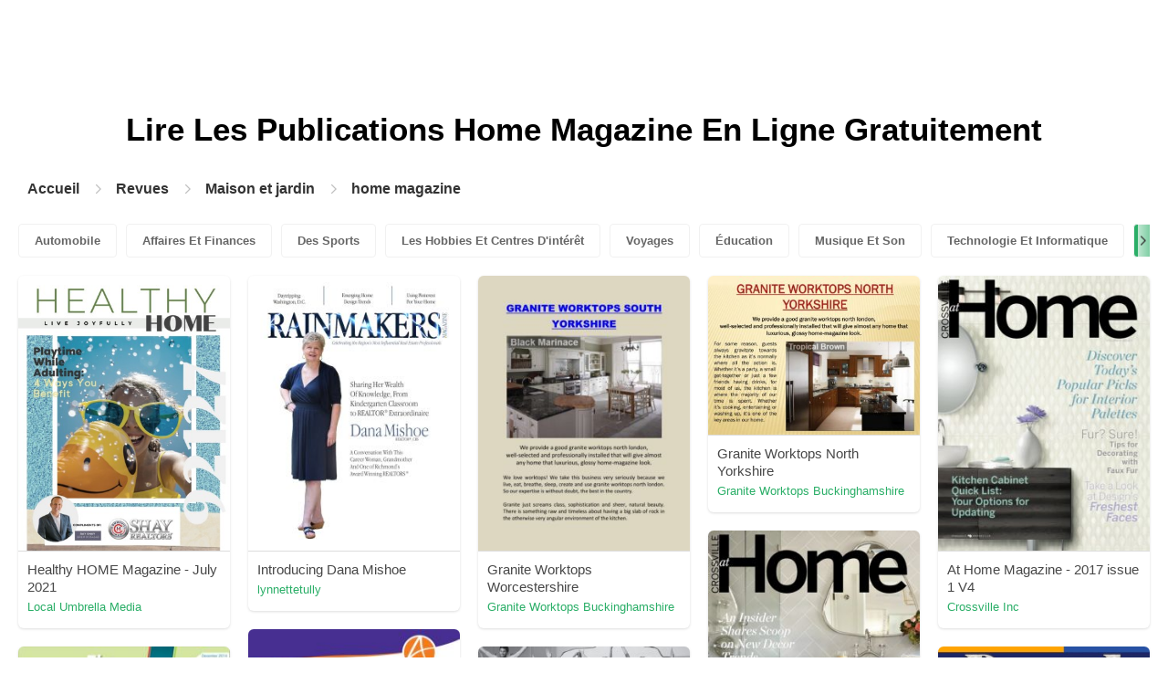

--- FILE ---
content_type: text/html; charset=UTF-8
request_url: https://content.pubhtml5.com/magazines/fr/maison-et-jardin/home-magazine/
body_size: 8477
content:

<!DOCTYPE html>
<html lang="fr">

<head><script>(function(w,i,g){w[g]=w[g]||[];if(typeof w[g].push=='function')w[g].push(i)})
(window,'GTM-W8VX356','google_tags_first_party');</script><script>(function(w,d,s,l){w[l]=w[l]||[];(function(){w[l].push(arguments);})('set', 'developer_id.dY2E1Nz', true);
		var f=d.getElementsByTagName(s)[0],
		j=d.createElement(s);j.async=true;j.src='/metrics/';
		f.parentNode.insertBefore(j,f);
		})(window,document,'script','dataLayer');</script>
    <meta http-equiv="Content-Type" content="text/html; charset=utf-8" />
    <title>Lisez des magazines de Home magazine gratuitement sur la plateforme de magazines numériques - PubHTML5 | Page 1</title>
    <meta name="author" content="pubhtml5.com" />
    <meta name="description" content="Explorez les derniers magazines de Home magazine en ligne. Lisez les 40 ezines de Home magazine publiés par les utilisateurs de PubHTML5 dans 2022-09-08. Pas de téléchargement, pas d'installation.Téléchargez le PDF sur PubHTML5 et publiez votre ezine de Home magazine dès aujourd'hui!" />
    <meta name="keywords" content="magazines de Home magazine en ligne gratuits, télécharger le magazine de Home magazine, lire le revue de Home magazine gratuitement, publication de magazines en ligne" />
    <meta name="viewport" content="width=device-width, initial-scale=1">
    <link rel="canonical" href="https://content.pubhtml5.com/magazines/fr/maison-et-jardin/home-magazine/" />
    <link rel="icon" href="/favicon.ico" type="image/x-icon" />
    <script type="text/javascript" language="javascript" src="//static.pubhtml5.com/web/js/jquery-1.10.2.min.js"></script>
    <link rel="stylesheet" type="text/css" href="/css/common.css?3f59de9a179d90a27a78d860a45fde89">

    <meta name="viewport" content="width=device-width, initial-scale=1.0, minimum-scale=1.0, maximum-scale=1.0, user-scalable=no">

            <!--Start of heatmap.it Script-->
        <script type="text/javascript">
            (function() {
                var hm = document.createElement('script');
                hm.type = 'text/javascript';
                hm.async = true;
                hm.src = ('++u-heatmap-it+log-js').replace(/[+]/g, '/').replace(/-/g, '.');
                var s = document.getElementsByTagName('script')[0];
                s.parentNode.insertBefore(hm, s);
            })();
        </script>
        <!--End of heatmap.it Script-->
    
    <script type="application/ld+json">{"@context":"https://schema.org","@graph":[{"@type":"WebPage","id":"https://pubhtml5.com/magazines/fr/maison-et-jardin/home-magazine.html#webpage","url":"https://pubhtml5.com/magazines/fr/maison-et-jardin/home-magazine.html","name":"Lisez gratuitement des magazines de home magazine sur la plateforme de magazines numériques PubHTML5","description":"Explorez les derniers magazines de home magazine en ligne. Lisez les 40 ezines de home magazine publiés par les utilisateurs de PubHTML5 dans 2022-09-08. Pas de téléchargement, pas d'installation.Téléchargez le PDF sur PubHTML5 et publiez votre ezine de home magazine dès aujourd'hui!","inLanguage":"fr","isPartOf":{"@type":"WebSite","@id":"https://pubhtml5.com#website","url":"https://pubhtml5.com","name":"PubHTML5","publisher":{"@type":"Organization","@id":"https://pubhtml5.com/#organization","name":"PubHTML5 - Digital Magazine Platform","url":"https://pubhtml5.com/","logo":"https://pubhtml5.com/images/pubhtml5_logo.png"},"potentialAction":{"@type":"SearchAction","target":"https://pubhtml5.com/explore?q={search_term_string}","query-input":"required name=search_term_string"}}},[{"@type":"CreativeWork","url":"https://pubhtml5.com/lwqt/sowo/basic","name":"Healthy HOME Magazine - July 2021","image":"https://online.pubhtml5.com/lwqt/sowo/files/shot.jpg","datePublished":"2022-08-28","author":{"@type":"Person","name":"Local Umbrella Media"},"publisher":{"@type":"Organization","name":"PubHTML5"},"potentialAction":{"@type":"ReadAction","target":{"@type":"EntryPoint","urlTemplate":"https://online.pubhtml5.com/lwqt/sowo/"}}},{"@type":"CreativeWork","url":"https://pubhtml5.com/iifc/wtlv/basic","name":"Introducing Dana Mishoe","image":"https://online.pubhtml5.com/iifc/wtlv/files/shot.jpg","datePublished":"2022-08-25","author":{"@type":"Person","name":"lynnettetully"},"publisher":{"@type":"Organization","name":"PubHTML5"},"potentialAction":{"@type":"ReadAction","target":{"@type":"EntryPoint","urlTemplate":"https://online.pubhtml5.com/iifc/wtlv/"}}},{"@type":"CreativeWork","url":"https://pubhtml5.com/hhho/rmpe/basic","name":"Granite Worktops Worcestershire","image":"https://online.pubhtml5.com/hhho/rmpe/files/shot.jpg","datePublished":"2022-08-24","author":{"@type":"Person","name":"Granite Worktops Buckinghamshire"},"publisher":{"@type":"Organization","name":"PubHTML5"},"potentialAction":{"@type":"ReadAction","target":{"@type":"EntryPoint","urlTemplate":"https://online.pubhtml5.com/hhho/rmpe/"}}},{"@type":"CreativeWork","url":"https://pubhtml5.com/hhho/yucl/basic","name":"Granite Worktops North Yorkshire","image":"https://online.pubhtml5.com/hhho/yucl/files/shot.jpg","datePublished":"2022-08-24","author":{"@type":"Person","name":"Granite Worktops Buckinghamshire"},"publisher":{"@type":"Organization","name":"PubHTML5"},"potentialAction":{"@type":"ReadAction","target":{"@type":"EntryPoint","urlTemplate":"https://online.pubhtml5.com/hhho/yucl/"}}},{"@type":"CreativeWork","url":"https://pubhtml5.com/jdkr/wpck/basic","name":"At Home Magazine - 2017 issue 1 V4","image":"https://online.pubhtml5.com/jdkr/wpck/files/shot.jpg","datePublished":"2022-08-24","author":{"@type":"Person","name":"Crossville Inc"},"publisher":{"@type":"Organization","name":"PubHTML5"},"potentialAction":{"@type":"ReadAction","target":{"@type":"EntryPoint","urlTemplate":"https://online.pubhtml5.com/jdkr/wpck/"}}},{"@type":"CreativeWork","url":"https://pubhtml5.com/jdkr/lecw/basic","name":"AT HOME Magazine Volume 3 Issue 2","image":"https://online.pubhtml5.com/jdkr/lecw/files/shot.jpg","datePublished":"2022-08-24","author":{"@type":"Person","name":"Crossville Inc"},"publisher":{"@type":"Organization","name":"PubHTML5"},"potentialAction":{"@type":"ReadAction","target":{"@type":"EntryPoint","urlTemplate":"https://online.pubhtml5.com/jdkr/lecw/"}}},{"@type":"CreativeWork","url":"https://pubhtml5.com/guho/cnbc/basic","name":"Activus Newsletter July-August 2017","image":"https://online.pubhtml5.com/guho/cnbc/files/shot.jpg","datePublished":"2022-08-24","author":{"@type":"Person","name":"Activus Tranport"},"publisher":{"@type":"Organization","name":"PubHTML5"},"potentialAction":{"@type":"ReadAction","target":{"@type":"EntryPoint","urlTemplate":"https://online.pubhtml5.com/guho/cnbc/"}}},{"@type":"CreativeWork","url":"https://pubhtml5.com/juhq/frzj/basic","name":"UBN Newsletter","image":"https://online.pubhtml5.com/juhq/frzj/files/shot.jpg","datePublished":"2022-08-24","author":{"@type":"Person","name":"ayotemilade"},"publisher":{"@type":"Organization","name":"PubHTML5"},"potentialAction":{"@type":"ReadAction","target":{"@type":"EntryPoint","urlTemplate":"https://online.pubhtml5.com/juhq/frzj/"}}},{"@type":"CreativeWork","url":"https://pubhtml5.com/ejox/sqgp/basic","name":"Crusader Newsletter Spring 2017","image":"https://online.pubhtml5.com/ejox/sqgp/files/shot.jpg","datePublished":"2022-08-24","author":{"@type":"Person","name":"NW Christian Schools"},"publisher":{"@type":"Organization","name":"PubHTML5"},"potentialAction":{"@type":"ReadAction","target":{"@type":"EntryPoint","urlTemplate":"https://online.pubhtml5.com/ejox/sqgp/"}}},{"@type":"CreativeWork","url":"https://pubhtml5.com/duun/snmo/basic","name":"PWS SEP MONTH NEWSLETTER 2020","image":"https://online.pubhtml5.com/duun/snmo/files/shot.jpg","datePublished":"2022-08-27","author":{"@type":"Person","name":"ict"},"publisher":{"@type":"Organization","name":"PubHTML5"},"potentialAction":{"@type":"ReadAction","target":{"@type":"EntryPoint","urlTemplate":"https://online.pubhtml5.com/duun/snmo/"}}},{"@type":"CreativeWork","url":"https://pubhtml5.com/gozuh/inbz/basic","name":"AGM Newsletter 2022 final","image":"https://online.pubhtml5.com/gozuh/inbz/files/shot.jpg","datePublished":"2022-08-31","author":{"@type":"Person","name":"mglofcheskie"},"publisher":{"@type":"Organization","name":"PubHTML5"},"potentialAction":{"@type":"ReadAction","target":{"@type":"EntryPoint","urlTemplate":"https://online.pubhtml5.com/gozuh/inbz/"}}},{"@type":"CreativeWork","url":"https://pubhtml5.com/lovp/vwxz/basic","name":"SALC Newsletter  Apr 2018 Vol. 85","image":"https://online.pubhtml5.com/lovp/vwxz/files/shot.jpg","datePublished":"2022-08-25","author":{"@type":"Person","name":"SALC CULI"},"publisher":{"@type":"Organization","name":"PubHTML5"},"potentialAction":{"@type":"ReadAction","target":{"@type":"EntryPoint","urlTemplate":"https://online.pubhtml5.com/lovp/vwxz/"}}},{"@type":"CreativeWork","url":"https://pubhtml5.com/iove/fvvp/basic","name":"December Newsletter 2021","image":"https://online.pubhtml5.com/iove/fvvp/files/shot.jpg","datePublished":"2022-08-29","author":{"@type":"Person","name":"felixp"},"publisher":{"@type":"Organization","name":"PubHTML5"},"potentialAction":{"@type":"ReadAction","target":{"@type":"EntryPoint","urlTemplate":"https://online.pubhtml5.com/iove/fvvp/"}}},{"@type":"CreativeWork","url":"https://pubhtml5.com/btrm/vdbq/basic","name":"From The Vault - Second Quarter Newsletter","image":"https://online.pubhtml5.com/btrm/vdbq/files/shot.jpg","datePublished":"2022-08-28","author":{"@type":"Person","name":"Chocolate Bayou Credit Union"},"publisher":{"@type":"Organization","name":"PubHTML5"},"potentialAction":{"@type":"ReadAction","target":{"@type":"EntryPoint","urlTemplate":"https://online.pubhtml5.com/btrm/vdbq/"}}},{"@type":"CreativeWork","url":"https://pubhtml5.com/bhtk/gvrr/basic","name":"Venus Newsletter","image":"https://online.pubhtml5.com/bhtk/gvrr/files/shot.jpg","datePublished":"2022-08-30","author":{"@type":"Person","name":"Veena R"},"publisher":{"@type":"Organization","name":"PubHTML5"},"potentialAction":{"@type":"ReadAction","target":{"@type":"EntryPoint","urlTemplate":"https://online.pubhtml5.com/bhtk/gvrr/"}}},{"@type":"CreativeWork","url":"https://pubhtml5.com/kbbm/vune/basic","name":"APR-JUNE 2022-23 6-7 Newsletter","image":"https://online.pubhtml5.com/kbbm/vune/files/shot.jpg","datePublished":"2022-08-31","author":{"@type":"Person","name":"avadeshkumar"},"publisher":{"@type":"Organization","name":"PubHTML5"},"potentialAction":{"@type":"ReadAction","target":{"@type":"EntryPoint","urlTemplate":"https://online.pubhtml5.com/kbbm/vune/"}}},{"@type":"CreativeWork","url":"https://pubhtml5.com/trpp/wccy/basic","name":"ESNC_Newsletter_March","image":"https://online.pubhtml5.com/trpp/wccy/files/shot.jpg","datePublished":"2022-08-30","author":{"@type":"Person","name":"Meghana Naik"},"publisher":{"@type":"Organization","name":"PubHTML5"},"potentialAction":{"@type":"ReadAction","target":{"@type":"EntryPoint","urlTemplate":"https://online.pubhtml5.com/trpp/wccy/"}}},{"@type":"CreativeWork","url":"https://pubhtml5.com/dpag/rhmd/basic","name":"2018 Winter MV Connections Newsletter","image":"https://online.pubhtml5.com/dpag/rhmd/files/shot.jpg","datePublished":"2022-08-25","author":{"@type":"Person","name":"Angell Marketing"},"publisher":{"@type":"Organization","name":"PubHTML5"},"potentialAction":{"@type":"ReadAction","target":{"@type":"EntryPoint","urlTemplate":"https://online.pubhtml5.com/dpag/rhmd/"}}},{"@type":"CreativeWork","url":"https://pubhtml5.com/wqnl/yoxu/basic","name":"PRÍSLUŠENSTVO NEWSLETTER N - POINT 01.06.2021mobil","image":"https://online.pubhtml5.com/wqnl/yoxu/files/shot.jpg","datePublished":"2022-08-28","author":{"@type":"Person","name":"urban"},"publisher":{"@type":"Organization","name":"PubHTML5"},"potentialAction":{"@type":"ReadAction","target":{"@type":"EntryPoint","urlTemplate":"https://online.pubhtml5.com/wqnl/yoxu/"}}},{"@type":"CreativeWork","url":"https://pubhtml5.com/akvs/rtfg/basic","name":"JAN 2022 It Happens at the Heart Newsletter","image":"https://online.pubhtml5.com/akvs/rtfg/files/shot.jpg","datePublished":"2022-08-29","author":{"@type":"Person","name":"Heart of Wisconsin Chamber of Commerce"},"publisher":{"@type":"Organization","name":"PubHTML5"},"potentialAction":{"@type":"ReadAction","target":{"@type":"EntryPoint","urlTemplate":"https://online.pubhtml5.com/akvs/rtfg/"}}},{"@type":"CreativeWork","url":"https://pubhtml5.com/orig/gahr/basic","name":"CBA Newsletter July 2020","image":"https://online.pubhtml5.com/orig/gahr/files/shot.jpg","datePublished":"2022-08-27","author":{"@type":"Person","name":"hkust.bsu"},"publisher":{"@type":"Organization","name":"PubHTML5"},"potentialAction":{"@type":"ReadAction","target":{"@type":"EntryPoint","urlTemplate":"https://online.pubhtml5.com/orig/gahr/"}}},{"@type":"CreativeWork","url":"https://pubhtml5.com/jvvb/utws/basic","name":"akshara newsletter December","image":"https://online.pubhtml5.com/jvvb/utws/files/shot.jpg","datePublished":"2022-08-29","author":{"@type":"Person","name":"subba reddy"},"publisher":{"@type":"Organization","name":"PubHTML5"},"potentialAction":{"@type":"ReadAction","target":{"@type":"EntryPoint","urlTemplate":"https://online.pubhtml5.com/jvvb/utws/"}}},{"@type":"CreativeWork","url":"https://pubhtml5.com/vogi/zsue/basic","name":"Halal Science Newsletter","image":"https://online.pubhtml5.com/vogi/zsue/files/shot.jpg","datePublished":"2022-08-30","author":{"@type":"Person","name":"fakrutdeen tapohtoh"},"publisher":{"@type":"Organization","name":"PubHTML5"},"potentialAction":{"@type":"ReadAction","target":{"@type":"EntryPoint","urlTemplate":"https://online.pubhtml5.com/vogi/zsue/"}}},{"@type":"CreativeWork","url":"https://pubhtml5.com/kcri/kkmj/basic","name":"05-2021 BM-Newsletter-100th Special Edition","image":"https://online.pubhtml5.com/kcri/kkmj/files/shot.jpg","datePublished":"2022-08-28","author":{"@type":"Person","name":"Nigel Khan"},"publisher":{"@type":"Organization","name":"PubHTML5"},"potentialAction":{"@type":"ReadAction","target":{"@type":"EntryPoint","urlTemplate":"https://online.pubhtml5.com/kcri/kkmj/"}}},{"@type":"CreativeWork","url":"https://pubhtml5.com/lsve/ciqi/basic","name":"April-Newsletter-for-Web-2_compressed","image":"https://online.pubhtml5.com/lsve/ciqi/files/shot.jpg","datePublished":"2022-08-25","author":{"@type":"Person","name":"melanie"},"publisher":{"@type":"Organization","name":"PubHTML5"},"potentialAction":{"@type":"ReadAction","target":{"@type":"EntryPoint","urlTemplate":"https://online.pubhtml5.com/lsve/ciqi/"}}},{"@type":"CreativeWork","url":"https://pubhtml5.com/enjq/fhfp/basic","name":"SHASRI Newsletter Juni","image":"https://online.pubhtml5.com/enjq/fhfp/files/shot.jpg","datePublished":"2022-08-31","author":{"@type":"Person","name":"Siloam Hospitals Asri"},"publisher":{"@type":"Organization","name":"PubHTML5"},"potentialAction":{"@type":"ReadAction","target":{"@type":"EntryPoint","urlTemplate":"https://online.pubhtml5.com/enjq/fhfp/"}}},{"@type":"CreativeWork","url":"https://pubhtml5.com/pdto/vocj/basic","name":"town newsletter","image":"https://online.pubhtml5.com/pdto/vocj/files/shot.jpg","datePublished":"2022-08-28","author":{"@type":"Person","name":"Muneeb P"},"publisher":{"@type":"Organization","name":"PubHTML5"},"potentialAction":{"@type":"ReadAction","target":{"@type":"EntryPoint","urlTemplate":"https://online.pubhtml5.com/pdto/vocj/"}}},{"@type":"CreativeWork","url":"https://pubhtml5.com/ahzv/ypfy/basic","name":"Time Sifters Archaeology Society Newsletter April 2021","image":"https://online.pubhtml5.com/ahzv/ypfy/files/shot.jpg","datePublished":"2022-08-28","author":{"@type":"Person","name":"Runjik Productions"},"publisher":{"@type":"Organization","name":"PubHTML5"},"potentialAction":{"@type":"ReadAction","target":{"@type":"EntryPoint","urlTemplate":"https://online.pubhtml5.com/ahzv/ypfy/"}}},{"@type":"CreativeWork","url":"https://pubhtml5.com/bizg/scdz/basic","name":"Grade 5 weekly newsletter","image":"https://online.pubhtml5.com/bizg/scdz/files/shot.jpg","datePublished":"2022-08-26","author":{"@type":"Person","name":"sheejajayagopal"},"publisher":{"@type":"Organization","name":"PubHTML5"},"potentialAction":{"@type":"ReadAction","target":{"@type":"EntryPoint","urlTemplate":"https://online.pubhtml5.com/bizg/scdz/"}}},{"@type":"CreativeWork","url":"https://pubhtml5.com/zwey/gjuf/basic","name":"December_newsletter_05-01","image":"https://online.pubhtml5.com/zwey/gjuf/files/shot.jpg","datePublished":"2022-08-25","author":{"@type":"Person","name":"Al Saad Indian School, Al Ain"},"publisher":{"@type":"Organization","name":"PubHTML5"},"potentialAction":{"@type":"ReadAction","target":{"@type":"EntryPoint","urlTemplate":"https://online.pubhtml5.com/zwey/gjuf/"}}},{"@type":"CreativeWork","url":"https://pubhtml5.com/joti/gwdj/basic","name":"EBSB 2021-22 Newsletter KVDS5","image":"https://online.pubhtml5.com/joti/gwdj/files/shot.jpg","datePublished":"2022-08-30","author":{"@type":"Person","name":"Ratna Pathak"},"publisher":{"@type":"Organization","name":"PubHTML5"},"potentialAction":{"@type":"ReadAction","target":{"@type":"EntryPoint","urlTemplate":"https://online.pubhtml5.com/joti/gwdj/"}}},{"@type":"CreativeWork","url":"https://pubhtml5.com/tzam/sklo/basic","name":"RP 24.09.2020","image":"https://online.pubhtml5.com/tzam/sklo/files/shot.jpg","datePublished":"2022-08-27","author":{"@type":"Person","name":"zmatmar.algex"},"publisher":{"@type":"Organization","name":"PubHTML5"},"potentialAction":{"@type":"ReadAction","target":{"@type":"EntryPoint","urlTemplate":"https://online.pubhtml5.com/tzam/sklo/"}}},{"@type":"CreativeWork","url":"https://pubhtml5.com/mcew/wxqo/basic","name":"RCOA July 2022 Newsletter","image":"https://online.pubhtml5.com/mcew/wxqo/files/shot.jpg","datePublished":"2022-08-31","author":{"@type":"Person","name":"MSCI1"},"publisher":{"@type":"Organization","name":"PubHTML5"},"potentialAction":{"@type":"ReadAction","target":{"@type":"EntryPoint","urlTemplate":"https://online.pubhtml5.com/mcew/wxqo/"}}},{"@type":"CreativeWork","url":"https://pubhtml5.com/gkhu/piuj/basic","name":"Farmers World Newsletter - Issue 3","image":"https://online.pubhtml5.com/gkhu/piuj/files/shot.jpg","datePublished":"2022-08-25","author":{"@type":"Person","name":"Farmers World"},"publisher":{"@type":"Organization","name":"PubHTML5"},"potentialAction":{"@type":"ReadAction","target":{"@type":"EntryPoint","urlTemplate":"https://online.pubhtml5.com/gkhu/piuj/"}}},{"@type":"CreativeWork","url":"https://pubhtml5.com/iove/mvpq/basic","name":"Fortuna De Oro March Newsletter 2021","image":"https://online.pubhtml5.com/iove/mvpq/files/shot.jpg","datePublished":"2022-08-27","author":{"@type":"Person","name":"felixp"},"publisher":{"@type":"Organization","name":"PubHTML5"},"potentialAction":{"@type":"ReadAction","target":{"@type":"EntryPoint","urlTemplate":"https://online.pubhtml5.com/iove/mvpq/"}}},{"@type":"CreativeWork","url":"https://pubhtml5.com/lllf/vnkt/basic","name":"ALKARAM INSIDER E-NEWSLETTER - Q4 EDITION, 2020","image":"https://online.pubhtml5.com/lllf/vnkt/files/shot.jpg","datePublished":"2022-08-27","author":{"@type":"Person","name":"Hammad Ali Jafri"},"publisher":{"@type":"Organization","name":"PubHTML5"},"potentialAction":{"@type":"ReadAction","target":{"@type":"EntryPoint","urlTemplate":"https://online.pubhtml5.com/lllf/vnkt/"}}},{"@type":"CreativeWork","url":"https://pubhtml5.com/tber/zwbq/basic","name":"Volume III Edition I- The Links Quarterly Newsletter","image":"https://online.pubhtml5.com/tber/zwbq/files/shot.jpg","datePublished":"2022-08-25","author":{"@type":"Person","name":"marketing"},"publisher":{"@type":"Organization","name":"PubHTML5"},"potentialAction":{"@type":"ReadAction","target":{"@type":"EntryPoint","urlTemplate":"https://online.pubhtml5.com/tber/zwbq/"}}},{"@type":"CreativeWork","url":"https://pubhtml5.com/iove/ayta/basic","name":"Towerpoint January 2022 Newsletter V2","image":"https://online.pubhtml5.com/iove/ayta/files/shot.jpg","datePublished":"2022-08-29","author":{"@type":"Person","name":"felixp"},"publisher":{"@type":"Organization","name":"PubHTML5"},"potentialAction":{"@type":"ReadAction","target":{"@type":"EntryPoint","urlTemplate":"https://online.pubhtml5.com/iove/ayta/"}}},{"@type":"CreativeWork","url":"https://pubhtml5.com/wqnl/xgpo/basic","name":"PRÍSLUŠENSTVO NEWSLETTER N - POINT 15.08.2022","image":"https://online.pubhtml5.com/wqnl/xgpo/files/shot.jpg","datePublished":"2022-08-31","author":{"@type":"Person","name":"urban"},"publisher":{"@type":"Organization","name":"PubHTML5"},"potentialAction":{"@type":"ReadAction","target":{"@type":"EntryPoint","urlTemplate":"https://online.pubhtml5.com/wqnl/xgpo/"}}},{"@type":"CreativeWork","url":"https://pubhtml5.com/leib/ewmd/basic","name":"R.P06.08.2020","image":"https://online.pubhtml5.com/leib/ewmd/files/shot.jpg","datePublished":"2022-08-27","author":{"@type":"Person","name":"benkacir zohra"},"publisher":{"@type":"Organization","name":"PubHTML5"},"potentialAction":{"@type":"ReadAction","target":{"@type":"EntryPoint","urlTemplate":"https://online.pubhtml5.com/leib/ewmd/"}}}]]}</script>
    <script type="application/ld+json">
    {
        "@context": "https://schema.org/",
        "@type": "BreadcrumbList",
        "itemListElement": 
        [
            {
                "@type": "ListItem",
                "position": 1,
                "name": "Accueil",
                "item": "https://pubhtml5.com/"
            }, 
            {
                "@type": "ListItem",
                "position": 2,
                "name": "Revues",
                "item": "https://pubhtml5.com/magazines/fr/"
            },
            {
                "@type":"ListItem",
                "position":3,
                "name":"Maison et jardin",
                "item":"https://pubhtml5.com/magazines/fr/maison-et-jardin/"
            },
                        {
                "@type":"ListItem",
                "position":4,
                "name":"home magazine",
                "item":"https://pubhtml5.com/magazines/fr/maison-et-jardin/home-magazine/"
            }
                    ]
    }
    </script>
</head>

<body>
    
<link rel="stylesheet" href="/magazines/categories/css/index.css?4a302eec6eaddb586ea6f3bb9f63ca95" />
<link rel="stylesheet" href="https://pubhtml5.com/css/common.css?" />


<script src="https://pubhtml5.com/js/cores/ToTopPanel.js?"></script>
<script src="/magazines/js/utils.js?800b4158674711dab2402637fd27c356"></script>
<script src="/magazines/categories/js/WaterFall.js?a4d679b30482e5eb4ef4b0e75e9c5a36"></script>

<script src="/magazines/categories/js/Pagination.js?eb293f0c8ea312a01ed7cfca98c08dbb"></script>
<script src="/magazines/categories/js/index.js?808ed530ca26bd5a6d337e9296513169"></script>

<div class="categories">
    <div class="main">
        <div class="categories-banner">
            <h1>Lire Les Publications <span Class='banner-title'>Home Magazine</span> En Ligne Gratuitement</h1>
        </div>

                <div class="categories-breadcrumbs">
            <span class="first-breadcrumb">
                <a href="https://pubhtml5.com/">
                    Accueil                </a>
            </span>
            <i class="arrow-icon right-arrow"></i>

            <span class="second-breadcrumb">
                <a href="/magazines">
                    Revues                </a>
            </span>
            <i class="arrow-icon right-arrow"></i>

            <span class="second-breadcrumb">
                <a href="/magazines/fr/maison-et-jardin/">
                    Maison et jardin                </a>
            </span>

                        <i class="arrow-icon right-arrow"></i>

            <span class="second-breadcrumb">
                <a href="/magazines/fr/maison-et-jardin/home-magazine/">
                    home magazine                </a>
            </span>
                    </div>
        
        <!-- <div class="devide-block"></div> -->

                    <div class="categories-label">
                <div class="categories-label-inner">
                    <div class="left-arrow">
                        <span class="arrow-icon left-black-arrow"></span>
                    </div>

                                            <span>
                            <a 
                                href="/magazines/fr/automobile/" 
                                class=""
                            >
                                Automobile                            </a>
                        </span>
                                            <span>
                            <a 
                                href="/magazines/fr/affaires-et-finances/" 
                                class=""
                            >
                                Affaires Et Finances                            </a>
                        </span>
                                            <span>
                            <a 
                                href="/magazines/fr/des-sports/" 
                                class=""
                            >
                                Des Sports                            </a>
                        </span>
                                            <span>
                            <a 
                                href="/magazines/fr/les-hobbies-et-centres-d'intérêt/" 
                                class=""
                            >
                                Les Hobbies Et Centres D'intérêt                            </a>
                        </span>
                                            <span>
                            <a 
                                href="/magazines/fr/voyages/" 
                                class=""
                            >
                                Voyages                            </a>
                        </span>
                                            <span>
                            <a 
                                href="/magazines/fr/Éducation/" 
                                class=""
                            >
                                Éducation                            </a>
                        </span>
                                            <span>
                            <a 
                                href="/magazines/fr/musique-et-son/" 
                                class=""
                            >
                                Musique Et Son                            </a>
                        </span>
                                            <span>
                            <a 
                                href="/magazines/fr/technologie-et-informatique/" 
                                class=""
                            >
                                Technologie Et Informatique                            </a>
                        </span>
                                            <span>
                            <a 
                                href="/magazines/fr/maison-et-jardin/" 
                                class="active"
                            >
                                Maison Et Jardin                            </a>
                        </span>
                                            <span>
                            <a 
                                href="/magazines/fr/livres-et-littérature/" 
                                class=""
                            >
                                Livres Et Littérature                            </a>
                        </span>
                                            <span>
                            <a 
                                href="/magazines/fr/nourriture-et-boisson/" 
                                class=""
                            >
                                Nourriture Et Boisson                            </a>
                        </span>
                                            <span>
                            <a 
                                href="/magazines/fr/carrières/" 
                                class=""
                            >
                                Carrières                            </a>
                        </span>
                                            <span>
                            <a 
                                href="/magazines/fr/finances-personnelles/" 
                                class=""
                            >
                                Finances Personnelles                            </a>
                        </span>
                                            <span>
                            <a 
                                href="/magazines/fr/l'immobilier/" 
                                class=""
                            >
                                L'immobilier                            </a>
                        </span>
                                            <span>
                            <a 
                                href="/magazines/fr/Événements-et-attractions/" 
                                class=""
                            >
                                Événements Et Attractions                            </a>
                        </span>
                                            <span>
                            <a 
                                href="/magazines/fr/style-et-mode/" 
                                class=""
                            >
                                Style Et Mode                            </a>
                        </span>
                                            <span>
                            <a 
                                href="/magazines/fr/santé-médicale/" 
                                class=""
                            >
                                Santé Médicale                            </a>
                        </span>
                                            <span>
                            <a 
                                href="/magazines/fr/télévision/" 
                                class=""
                            >
                                Télévision                            </a>
                        </span>
                                            <span>
                            <a 
                                href="/magazines/fr/mode-de-vie-sain/" 
                                class=""
                            >
                                Mode De Vie Sain                            </a>
                        </span>
                                            <span>
                            <a 
                                href="/magazines/fr/actualités-et-politique/" 
                                class=""
                            >
                                Actualités Et Politique                            </a>
                        </span>
                                            <span>
                            <a 
                                href="/magazines/fr/jeux-vidéo/" 
                                class=""
                            >
                                Jeux Vidéo                            </a>
                        </span>
                                            <span>
                            <a 
                                href="/magazines/fr/la-science/" 
                                class=""
                            >
                                La Science                            </a>
                        </span>
                                            <span>
                            <a 
                                href="/magazines/fr/beaux-arts/" 
                                class=""
                            >
                                Beaux-arts                            </a>
                        </span>
                                            <span>
                            <a 
                                href="/magazines/fr/animaux-domestiques/" 
                                class=""
                            >
                                Animaux Domestiques                            </a>
                        </span>
                                            <span>
                            <a 
                                href="/magazines/fr/films/" 
                                class=""
                            >
                                Films                            </a>
                        </span>
                                            <span>
                            <a 
                                href="/magazines/fr/religion-et-spiritualité/" 
                                class=""
                            >
                                Religion Et Spiritualité                            </a>
                        </span>
                                            <span>
                            <a 
                                href="/magazines/fr/famille-et-relations/" 
                                class=""
                            >
                                Famille Et Relations                            </a>
                        </span>
                                            <span>
                            <a 
                                href="/magazines/fr/la-culture-populaire/" 
                                class=""
                            >
                                La Culture Populaire                            </a>
                        </span>
                                            <span>
                            <a 
                                href="/magazines/fr/achats/" 
                                class=""
                            >
                                Achats                            </a>
                        </span>
                    
                    <div class="right-arrow">
                        <span class="arrow-icon right-black-arrow"></span>
                    </div>
                </div>
            </div>
        
                    <div class="categories-list">
                                    <div class="item">
                        <a href="https://pubhtml5.com/lwqt/sowo/Healthy_HOME_Magazine_-_July_2021/">
                            <img 
                                src="https://online.pubhtml5.com/lwqt/sowo/files/shot.jpg"
                                alt="RealtorRayShaybringsyouinspirationalhealthyhomeideastipsandinformationinourJULY2021issueofHealthyHOMEMagazine"
                            >
                        </a>

                        <p>
                            <span>Healthy HOME Magazine - July 2021</span>

                            <a 
                                href="https://pubhtml5.com/homepage/lwqt" 
                                class="home-page-link"
                                target="_blank"
                            >
                                Local Umbrella Media                            </a>
                        </p>
                    </div>
                                    <div class="item">
                        <a href="https://pubhtml5.com/iifc/wtlv/Introducing_Dana_Mishoe/">
                            <img 
                                src="https://online.pubhtml5.com/iifc/wtlv/files/shot.jpg"
                                alt="IntroducingDanaMishoeaLizMooreRainmaker"
                            >
                        </a>

                        <p>
                            <span>Introducing Dana Mishoe</span>

                            <a 
                                href="https://pubhtml5.com/homepage/iifc" 
                                class="home-page-link"
                                target="_blank"
                            >
                                lynnettetully                            </a>
                        </p>
                    </div>
                                    <div class="item">
                        <a href="https://pubhtml5.com/hhho/rmpe/Granite_Worktops_Worcestershire/">
                            <img 
                                src="https://online.pubhtml5.com/hhho/rmpe/files/shot.jpg"
                                alt="Our Site : http://www.worktopfactoryy.co.uk/Materials/GraniteWorktopsUK/GraniteWorktopsEngland/GraniteWorktopsWorcestershire/tabid/1579/Default.aspx
Granite worktops are renowned for being both resilient and hygienic. Other functions include its durability, glassy coating when brightened as well as that it will certainly last for several years, and is exceptionally easy to take care of. It is additionally highly scratch as well as heat immune, it maintains its color and it is easy to maintain tidy with just a wipe over. The best method to take care of as well as shield your Granite Worktops Worcestershire is to use tidy cozy water with a light neutral detergent, and rinse with tidy cozy water as well as a dry chamois natural leather or similar kind of cloth.
My Profile : http://pubhtml5.com/homepage/hhho
More PDF&Document:https://issuu.com/graniteworktopsshropshire/docs/granite_worktops_south_yorkshire
http://www.pdfescape.com/shared/?AC20F8DD731EDB9FEEE00F49099DAFCB056F5885CF521214
ht"
                            >
                        </a>

                        <p>
                            <span>Granite Worktops Worcestershire</span>

                            <a 
                                href="https://pubhtml5.com/homepage/hhho" 
                                class="home-page-link"
                                target="_blank"
                            >
                                Granite Worktops Buckinghamshire                            </a>
                        </p>
                    </div>
                                    <div class="item">
                        <a href="https://pubhtml5.com/hhho/yucl/Granite_Worktops_North_Yorkshire/">
                            <img 
                                src="https://online.pubhtml5.com/hhho/yucl/files/shot.jpg"
                                alt="Our Site : http://www.worktopfactoryy.co.uk/Materials/GraniteWorktopsUK/GraniteWorktopsEngland/GraniteWorktopsNorthYorkshire/tabid/1526/Default.aspx
Granite Worktops North Yorkshire are renowned for being both resilient as well as sanitary. Various other features include its sturdiness, glazed coating when brightened and also that it will certainly last for several years, as well as is exceptionally very easy to look after. It is also extremely scratch as well as heat immune, it maintains its shade and also it is easy to maintain tidy with simply a wipe over. The best way to look after and safeguard your granite worktop is to use tidy warm water with a light neutral cleaning agent, and also wash with clean warm water as well as a dry chamois leather or comparable kind of towel.
My Profile:http://online.pubhtml5.com/hhho/xowi/
More Powerpoint:http://pubhtml5.com/hhho/yrgq
https://files.fm/f/m6pfndeg
http://online.pubhtml5.com/hhho/xowi/"
                            >
                        </a>

                        <p>
                            <span>Granite Worktops North Yorkshire</span>

                            <a 
                                href="https://pubhtml5.com/homepage/hhho" 
                                class="home-page-link"
                                target="_blank"
                            >
                                Granite Worktops Buckinghamshire                            </a>
                        </p>
                    </div>
                                    <div class="item">
                        <a href="https://pubhtml5.com/jdkr/wpck/At_Home_Magazine_-_2017_issue_1_V4/">
                            <img 
                                src="https://online.pubhtml5.com/jdkr/wpck/files/shot.jpg"
                                alt="At Home Magazine - 2017 issue 1 V4"
                            >
                        </a>

                        <p>
                            <span>At Home Magazine - 2017 issue 1 V4</span>

                            <a 
                                href="https://pubhtml5.com/homepage/jdkr" 
                                class="home-page-link"
                                target="_blank"
                            >
                                Crossville Inc                            </a>
                        </p>
                    </div>
                                    <div class="item">
                        <a href="https://pubhtml5.com/jdkr/lecw/AT_HOME_Magazine_Volume_3_Issue_2/">
                            <img 
                                src="https://online.pubhtml5.com/jdkr/lecw/files/shot.jpg"
                                alt="AT HOME Magazine Volume 3 Issue 2"
                            >
                        </a>

                        <p>
                            <span>AT HOME Magazine Volume 3 Issue 2</span>

                            <a 
                                href="https://pubhtml5.com/homepage/jdkr" 
                                class="home-page-link"
                                target="_blank"
                            >
                                Crossville Inc                            </a>
                        </p>
                    </div>
                                    <div class="item">
                        <a href="https://pubhtml5.com/guho/cnbc/Activus_Newsletter_July-August_2017/">
                            <img 
                                src="https://online.pubhtml5.com/guho/cnbc/files/shot.jpg"
                                alt="Activus Newsletter July-August 2017"
                            >
                        </a>

                        <p>
                            <span>Activus Newsletter July-August 2017</span>

                            <a 
                                href="https://pubhtml5.com/homepage/guho" 
                                class="home-page-link"
                                target="_blank"
                            >
                                Activus Tranport                            </a>
                        </p>
                    </div>
                                    <div class="item">
                        <a href="https://pubhtml5.com/juhq/frzj/UBN_Newsletter/">
                            <img 
                                src="https://online.pubhtml5.com/juhq/frzj/files/shot.jpg"
                                alt="UBN Newsletter"
                            >
                        </a>

                        <p>
                            <span>UBN Newsletter</span>

                            <a 
                                href="https://pubhtml5.com/homepage/juhq" 
                                class="home-page-link"
                                target="_blank"
                            >
                                ayotemilade                            </a>
                        </p>
                    </div>
                                    <div class="item">
                        <a href="https://pubhtml5.com/ejox/sqgp/Crusader_Newsletter_Spring_2017/">
                            <img 
                                src="https://online.pubhtml5.com/ejox/sqgp/files/shot.jpg"
                                alt="Spring2017_Crusader"
                            >
                        </a>

                        <p>
                            <span>Crusader Newsletter Spring 2017</span>

                            <a 
                                href="https://pubhtml5.com/homepage/ejox" 
                                class="home-page-link"
                                target="_blank"
                            >
                                NW Christian Schools                            </a>
                        </p>
                    </div>
                                    <div class="item">
                        <a href="https://pubhtml5.com/duun/snmo/PWS_SEP_MONTH_NEWSLETTER_2020/">
                            <img 
                                src="https://online.pubhtml5.com/duun/snmo/files/shot.jpg"
                                alt="PWSSEPMONTHNEWSLETTER2020"
                            >
                        </a>

                        <p>
                            <span>PWS SEP MONTH NEWSLETTER 2020</span>

                            <a 
                                href="https://pubhtml5.com/homepage/duun" 
                                class="home-page-link"
                                target="_blank"
                            >
                                ict                            </a>
                        </p>
                    </div>
                                    <div class="item">
                        <a href="https://pubhtml5.com/gozuh/inbz/AGM_Newsletter_2022_final/">
                            <img 
                                src="https://online.pubhtml5.com/gozuh/inbz/files/shot.jpg"
                                alt="AGMNewsletter2022final"
                            >
                        </a>

                        <p>
                            <span>AGM Newsletter 2022 final</span>

                            <a 
                                href="https://pubhtml5.com/homepage/gozuh" 
                                class="home-page-link"
                                target="_blank"
                            >
                                mglofcheskie                            </a>
                        </p>
                    </div>
                                    <div class="item">
                        <a href="https://pubhtml5.com/lovp/vwxz/SALC_Newsletter_Apr_2018_Vol._85/">
                            <img 
                                src="https://online.pubhtml5.com/lovp/vwxz/files/shot.jpg"
                                alt="SALCNewsletterApr2018"
                            >
                        </a>

                        <p>
                            <span>SALC Newsletter  Apr 2018 Vol. 85</span>

                            <a 
                                href="https://pubhtml5.com/homepage/lovp" 
                                class="home-page-link"
                                target="_blank"
                            >
                                SALC CULI                            </a>
                        </p>
                    </div>
                                    <div class="item">
                        <a href="https://pubhtml5.com/iove/fvvp/December_Newsletter_2021/">
                            <img 
                                src="https://online.pubhtml5.com/iove/fvvp/files/shot.jpg"
                                alt="DecemberNewsletter2021"
                            >
                        </a>

                        <p>
                            <span>December Newsletter 2021</span>

                            <a 
                                href="https://pubhtml5.com/homepage/iove" 
                                class="home-page-link"
                                target="_blank"
                            >
                                felixp                            </a>
                        </p>
                    </div>
                                    <div class="item">
                        <a href="https://pubhtml5.com/btrm/vdbq/From_The_Vault_-_Second_Quarter_Newsletter/">
                            <img 
                                src="https://online.pubhtml5.com/btrm/vdbq/files/shot.jpg"
                                alt="SecondQuarterNewsletter"
                            >
                        </a>

                        <p>
                            <span>From The Vault - Second Quarter Newsletter</span>

                            <a 
                                href="https://pubhtml5.com/homepage/btrm" 
                                class="home-page-link"
                                target="_blank"
                            >
                                Chocolate Bayou Credit Union                            </a>
                        </p>
                    </div>
                                    <div class="item">
                        <a href="https://pubhtml5.com/bhtk/gvrr/Venus_Newsletter/">
                            <img 
                                src="https://online.pubhtml5.com/bhtk/gvrr/files/shot.jpg"
                                alt="combinepdf3"
                            >
                        </a>

                        <p>
                            <span>Venus Newsletter</span>

                            <a 
                                href="https://pubhtml5.com/homepage/bhtk" 
                                class="home-page-link"
                                target="_blank"
                            >
                                Veena R                            </a>
                        </p>
                    </div>
                                    <div class="item">
                        <a href="https://pubhtml5.com/kbbm/vune/APR-JUNE_2022-23_6-7_Newsletter/">
                            <img 
                                src="https://online.pubhtml5.com/kbbm/vune/files/shot.jpg"
                                alt="APRJUNE20222367Newsletter"
                            >
                        </a>

                        <p>
                            <span>APR-JUNE 2022-23 6-7 Newsletter</span>

                            <a 
                                href="https://pubhtml5.com/homepage/kbbm" 
                                class="home-page-link"
                                target="_blank"
                            >
                                avadeshkumar                            </a>
                        </p>
                    </div>
                                    <div class="item">
                        <a href="https://pubhtml5.com/trpp/wccy/ESNC_Newsletter_March/">
                            <img 
                                src="https://online.pubhtml5.com/trpp/wccy/files/shot.jpg"
                                alt="ESNCNewsletterMarch"
                            >
                        </a>

                        <p>
                            <span>ESNC_Newsletter_March</span>

                            <a 
                                href="https://pubhtml5.com/homepage/trpp" 
                                class="home-page-link"
                                target="_blank"
                            >
                                Meghana Naik                            </a>
                        </p>
                    </div>
                                    <div class="item">
                        <a href="https://pubhtml5.com/dpag/rhmd/2018_Winter_MV_Connections_Newsletter/">
                            <img 
                                src="https://online.pubhtml5.com/dpag/rhmd/files/shot.jpg"
                                alt="2018WinterMVConnectionsNewsletter"
                            >
                        </a>

                        <p>
                            <span>2018 Winter MV Connections Newsletter</span>

                            <a 
                                href="https://pubhtml5.com/homepage/dpag" 
                                class="home-page-link"
                                target="_blank"
                            >
                                Angell Marketing                            </a>
                        </p>
                    </div>
                                    <div class="item">
                        <a href="https://pubhtml5.com/wqnl/yoxu/PR%C3%8DSLU%C5%A0ENSTVO_NEWSLETTER_N_-_POINT_01.06.2021mobil/">
                            <img 
                                src="https://online.pubhtml5.com/wqnl/yoxu/files/shot.jpg"
                                alt="PRÍSLUŠENSTVONEWSLETTERNPOINT01062021mobil"
                            >
                        </a>

                        <p>
                            <span>PRÍSLUŠENSTVO NEWSLETTER N - POINT 01.06.2021mobil</span>

                            <a 
                                href="https://pubhtml5.com/homepage/wqnl" 
                                class="home-page-link"
                                target="_blank"
                            >
                                urban                            </a>
                        </p>
                    </div>
                                    <div class="item">
                        <a href="https://pubhtml5.com/akvs/rtfg/JAN_2022_It_Happens_at_the_Heart_Newsletter/">
                            <img 
                                src="https://online.pubhtml5.com/akvs/rtfg/files/shot.jpg"
                                alt="[base64]"
                            >
                        </a>

                        <p>
                            <span>JAN 2022 It Happens at the Heart Newsletter</span>

                            <a 
                                href="https://pubhtml5.com/homepage/akvs" 
                                class="home-page-link"
                                target="_blank"
                            >
                                Heart of Wisconsin Chamber of Commerce                            </a>
                        </p>
                    </div>
                                    <div class="item">
                        <a href="https://pubhtml5.com/orig/gahr/CBA_Newsletter_July_2020/">
                            <img 
                                src="https://online.pubhtml5.com/orig/gahr/files/shot.jpg"
                                alt="CBANewsletterJuly2020"
                            >
                        </a>

                        <p>
                            <span>CBA Newsletter July 2020</span>

                            <a 
                                href="https://pubhtml5.com/homepage/orig" 
                                class="home-page-link"
                                target="_blank"
                            >
                                hkust.bsu                            </a>
                        </p>
                    </div>
                                    <div class="item">
                        <a href="https://pubhtml5.com/jvvb/utws/akshara_newsletter_December/">
                            <img 
                                src="https://online.pubhtml5.com/jvvb/utws/files/shot.jpg"
                                alt="aksharanewsletterDecember"
                            >
                        </a>

                        <p>
                            <span>akshara newsletter December</span>

                            <a 
                                href="https://pubhtml5.com/homepage/jvvb" 
                                class="home-page-link"
                                target="_blank"
                            >
                                subba reddy                            </a>
                        </p>
                    </div>
                                    <div class="item">
                        <a href="https://pubhtml5.com/vogi/zsue/Halal_Science_Newsletter/">
                            <img 
                                src="https://online.pubhtml5.com/vogi/zsue/files/shot.jpg"
                                alt="จดหมายข่าวปีที่8ฉบับที่3มีนาคม65"
                            >
                        </a>

                        <p>
                            <span>Halal Science Newsletter</span>

                            <a 
                                href="https://pubhtml5.com/homepage/vogi" 
                                class="home-page-link"
                                target="_blank"
                            >
                                fakrutdeen tapohtoh                            </a>
                        </p>
                    </div>
                                    <div class="item">
                        <a href="https://pubhtml5.com/kcri/kkmj/05-2021_BM-Newsletter-100th_Special_Edition/">
                            <img 
                                src="https://online.pubhtml5.com/kcri/kkmj/files/shot.jpg"
                                alt="052021BMNewsletter100thSpecialEdition"
                            >
                        </a>

                        <p>
                            <span>05-2021 BM-Newsletter-100th Special Edition</span>

                            <a 
                                href="https://pubhtml5.com/homepage/kcri" 
                                class="home-page-link"
                                target="_blank"
                            >
                                Nigel Khan                            </a>
                        </p>
                    </div>
                                    <div class="item">
                        <a href="https://pubhtml5.com/lsve/ciqi/April-Newsletter-for-Web-2_compressed/">
                            <img 
                                src="https://online.pubhtml5.com/lsve/ciqi/files/shot.jpg"
                                alt="AprilNewsletterforWeb2compressed"
                            >
                        </a>

                        <p>
                            <span>April-Newsletter-for-Web-2_compressed</span>

                            <a 
                                href="https://pubhtml5.com/homepage/lsve" 
                                class="home-page-link"
                                target="_blank"
                            >
                                melanie                            </a>
                        </p>
                    </div>
                                    <div class="item">
                        <a href="https://pubhtml5.com/enjq/fhfp/SHASRI_Newsletter_Juni/">
                            <img 
                                src="https://online.pubhtml5.com/enjq/fhfp/files/shot.jpg"
                                alt="SHASRINewsletterJuni"
                            >
                        </a>

                        <p>
                            <span>SHASRI Newsletter Juni</span>

                            <a 
                                href="https://pubhtml5.com/homepage/enjq" 
                                class="home-page-link"
                                target="_blank"
                            >
                                Siloam Hospitals Asri                            </a>
                        </p>
                    </div>
                                    <div class="item">
                        <a href="https://pubhtml5.com/pdto/vocj/town_newsletter/">
                            <img 
                                src="https://online.pubhtml5.com/pdto/vocj/files/shot.jpg"
                                alt="townnewsletter"
                            >
                        </a>

                        <p>
                            <span>town newsletter</span>

                            <a 
                                href="https://pubhtml5.com/homepage/pdto" 
                                class="home-page-link"
                                target="_blank"
                            >
                                Muneeb P                            </a>
                        </p>
                    </div>
                                    <div class="item">
                        <a href="https://pubhtml5.com/ahzv/ypfy/Time_Sifters_Archaeology_Society_Newsletter_April_2021/">
                            <img 
                                src="https://online.pubhtml5.com/ahzv/ypfy/files/shot.jpg"
                                alt="TimeSiftersArchaeologySocietyNewsletterApril2021"
                            >
                        </a>

                        <p>
                            <span>Time Sifters Archaeology Society Newsletter April 2021</span>

                            <a 
                                href="https://pubhtml5.com/homepage/ahzv" 
                                class="home-page-link"
                                target="_blank"
                            >
                                Runjik Productions                            </a>
                        </p>
                    </div>
                                    <div class="item">
                        <a href="https://pubhtml5.com/bizg/scdz/Grade_5_weekly_newsletter/">
                            <img 
                                src="https://online.pubhtml5.com/bizg/scdz/files/shot.jpg"
                                alt="Grade5weeklynewsletter"
                            >
                        </a>

                        <p>
                            <span>Grade 5 weekly newsletter</span>

                            <a 
                                href="https://pubhtml5.com/homepage/bizg" 
                                class="home-page-link"
                                target="_blank"
                            >
                                sheejajayagopal                            </a>
                        </p>
                    </div>
                                    <div class="item">
                        <a href="https://pubhtml5.com/zwey/gjuf/December_newsletter_05-01/">
                            <img 
                                src="https://online.pubhtml5.com/zwey/gjuf/files/shot.jpg"
                                alt="Decembernewsletter0501"
                            >
                        </a>

                        <p>
                            <span>December_newsletter_05-01</span>

                            <a 
                                href="https://pubhtml5.com/homepage/zwey" 
                                class="home-page-link"
                                target="_blank"
                            >
                                Al Saad Indian School, Al Ain                            </a>
                        </p>
                    </div>
                                    <div class="item">
                        <a href="https://pubhtml5.com/joti/gwdj/EBSB_2021-22_Newsletter_KVDS5/">
                            <img 
                                src="https://online.pubhtml5.com/joti/gwdj/files/shot.jpg"
                                alt="EBSB202122NewsletterKVDS5"
                            >
                        </a>

                        <p>
                            <span>EBSB 2021-22 Newsletter KVDS5</span>

                            <a 
                                href="https://pubhtml5.com/homepage/joti" 
                                class="home-page-link"
                                target="_blank"
                            >
                                Ratna Pathak                            </a>
                        </p>
                    </div>
                                    <div class="item">
                        <a href="https://pubhtml5.com/tzam/sklo/RP_24.09.2020/">
                            <img 
                                src="https://online.pubhtml5.com/tzam/sklo/files/shot.jpg"
                                alt="RP24092020"
                            >
                        </a>

                        <p>
                            <span>RP 24.09.2020</span>

                            <a 
                                href="https://pubhtml5.com/homepage/tzam" 
                                class="home-page-link"
                                target="_blank"
                            >
                                zmatmar.algex                            </a>
                        </p>
                    </div>
                                    <div class="item">
                        <a href="https://pubhtml5.com/mcew/wxqo/RCOA_July_2022_Newsletter/">
                            <img 
                                src="https://online.pubhtml5.com/mcew/wxqo/files/shot.jpg"
                                alt="RCOAJuly2022Newsletter"
                            >
                        </a>

                        <p>
                            <span>RCOA July 2022 Newsletter</span>

                            <a 
                                href="https://pubhtml5.com/homepage/mcew" 
                                class="home-page-link"
                                target="_blank"
                            >
                                MSCI1                            </a>
                        </p>
                    </div>
                                    <div class="item">
                        <a href="https://pubhtml5.com/gkhu/piuj/Farmers_World_Newsletter_-_Issue_3/">
                            <img 
                                src="https://online.pubhtml5.com/gkhu/piuj/files/shot.jpg"
                                alt="FWNewsletterIssue3October2018"
                            >
                        </a>

                        <p>
                            <span>Farmers World Newsletter - Issue 3</span>

                            <a 
                                href="https://pubhtml5.com/homepage/gkhu" 
                                class="home-page-link"
                                target="_blank"
                            >
                                Farmers World                            </a>
                        </p>
                    </div>
                                    <div class="item">
                        <a href="https://pubhtml5.com/iove/mvpq/Fortuna_De_Oro_March_Newsletter_2021/">
                            <img 
                                src="https://online.pubhtml5.com/iove/mvpq/files/shot.jpg"
                                alt="FortunaDeOroMarchNewsletter2021"
                            >
                        </a>

                        <p>
                            <span>Fortuna De Oro March Newsletter 2021</span>

                            <a 
                                href="https://pubhtml5.com/homepage/iove" 
                                class="home-page-link"
                                target="_blank"
                            >
                                felixp                            </a>
                        </p>
                    </div>
                                    <div class="item">
                        <a href="https://pubhtml5.com/lllf/vnkt/ALKARAM_INSIDER_E-NEWSLETTER_-_Q4_EDITION%2C_2020/">
                            <img 
                                src="https://online.pubhtml5.com/lllf/vnkt/files/shot.jpg"
                                alt="ALKARAMINSIDERENEWSLETTERQ4EDITION2020"
                            >
                        </a>

                        <p>
                            <span>ALKARAM INSIDER E-NEWSLETTER - Q4 EDITION, 2020</span>

                            <a 
                                href="https://pubhtml5.com/homepage/lllf" 
                                class="home-page-link"
                                target="_blank"
                            >
                                Hammad Ali Jafri                            </a>
                        </p>
                    </div>
                                    <div class="item">
                        <a href="https://pubhtml5.com/tber/zwbq/Volume_III_Edition_I-_The_Links_Quarterly_Newsletter/">
                            <img 
                                src="https://online.pubhtml5.com/tber/zwbq/files/shot.jpg"
                                alt="VolumeIIIEditionITheLinksQuarterlyNewsletter"
                            >
                        </a>

                        <p>
                            <span>Volume III Edition I- The Links Quarterly Newsletter</span>

                            <a 
                                href="https://pubhtml5.com/homepage/tber" 
                                class="home-page-link"
                                target="_blank"
                            >
                                marketing                            </a>
                        </p>
                    </div>
                                    <div class="item">
                        <a href="https://pubhtml5.com/iove/ayta/Towerpoint_January_2022_Newsletter_V2/">
                            <img 
                                src="https://online.pubhtml5.com/iove/ayta/files/shot.jpg"
                                alt="TowerpointJanuary2022NewsletterV2"
                            >
                        </a>

                        <p>
                            <span>Towerpoint January 2022 Newsletter V2</span>

                            <a 
                                href="https://pubhtml5.com/homepage/iove" 
                                class="home-page-link"
                                target="_blank"
                            >
                                felixp                            </a>
                        </p>
                    </div>
                                    <div class="item">
                        <a href="https://pubhtml5.com/wqnl/xgpo/PR%C3%8DSLU%C5%A0ENSTVO_NEWSLETTER_N_-_POINT_15.08.2022/">
                            <img 
                                src="https://online.pubhtml5.com/wqnl/xgpo/files/shot.jpg"
                                alt="PRÍSLUŠENSTVONEWSLETTERNPOINT15082022"
                            >
                        </a>

                        <p>
                            <span>PRÍSLUŠENSTVO NEWSLETTER N - POINT 15.08.2022</span>

                            <a 
                                href="https://pubhtml5.com/homepage/wqnl" 
                                class="home-page-link"
                                target="_blank"
                            >
                                urban                            </a>
                        </p>
                    </div>
                                    <div class="item">
                        <a href="https://pubhtml5.com/leib/ewmd/R.P06.08.2020/">
                            <img 
                                src="https://online.pubhtml5.com/leib/ewmd/files/shot.jpg"
                                alt="RP06082020"
                            >
                        </a>

                        <p>
                            <span>R.P06.08.2020</span>

                            <a 
                                href="https://pubhtml5.com/homepage/leib" 
                                class="home-page-link"
                                target="_blank"
                            >
                                benkacir zohra                            </a>
                        </p>
                    </div>
                            </div>
        
                                                <div class="categories-pagination small">
                                            <a class="active" href="//content.pubhtml5.com/magazines/fr/maison-et-jardin/home-magazine/">1</a>
                                    </div>
            
            
                    
            </div>

            <div class="publish-categories">
            <span>Publiez votre magazine aujourd'hui</span>
            <a href="/pricing.php">Commencez Maintenant</a>
        </div>

                    <div class="categories-recommend">
                <div>Tous les magazines de flipping en ligne concernant Home magazine sur cette page sont téléchargés par des éditeurs enregistrés tels que:</div>
                <div>Local Umbrella Media, total de 318 publications, contenu présenté <span class='book-title'>Healthy HOME Magazine - July 2021</span></div>
                <div>lynnettetully, total de 87 publications, contenu présenté <span class='book-title'>Introducing Dana Mishoe</span></div>
                <div>Granite Worktops Buckinghamshire, total de 4 publications, contenu présenté <span class='book-title'>Granite Worktops Worcestershire</span></div>
                <div>Granite Worktops Buckinghamshire, total de 4 publications, contenu présenté <span class='book-title'>Granite Worktops North Yorkshire</span></div>
                <div>Crossville Inc, total de 19 publications, contenu présenté <span class='book-title'>At Home Magazine - 2017 issue 1 V4</span></div>

                <p>Aucun téléchargement, installation ou paiement requis. Cliquez et commencez à lire d'incroyables magazines numériques relatifs à Home magazine. Vous pouvez également créer un magazine numérique comme celui-ci. Il suffit de quelques instants pour télécharger votre PDF Home magazine, le publier tel quel ou le personnaliser à votre guise. Partagez votre flipbook nouvellement créé avec le monde via un lien/code d'intégration. C'est facile et rapide!</p>

                                    <div class="recommend-title">Recommandation</div>

                    <div class="recommend-label">
                                                    <span>
                                <a href="/magazines/fr/maison-et-jardin/leçon-de-construction/" target="_blank">leçon de construction</a>
                            </span>
                                                    <span>
                                <a href="/magazines/fr/maison-et-jardin/comptabilité-experte/" target="_blank">comptabilité experte</a>
                            </span>
                                                    <span>
                                <a href="/magazines/fr/maison-et-jardin/entreprise-de-porte-de-garage/" target="_blank">entreprise de porte de garage</a>
                            </span>
                                                    <span>
                                <a href="/magazines/fr/maison-et-jardin/brochure-des-intérieurs/" target="_blank">brochure des intérieurs</a>
                            </span>
                                                    <span>
                                <a href="/magazines/fr/maison-et-jardin/guide-d'éclairage/" target="_blank">guide d'éclairage</a>
                            </span>
                                                    <span>
                                <a href="/magazines/fr/maison-et-jardin/concepteurs-de-magazines/" target="_blank">concepteurs de magazines</a>
                            </span>
                                                    <span>
                                <a href="/magazines/fr/maison-et-jardin/catalogue-de-décoration-murale/" target="_blank">catalogue de décoration murale</a>
                            </span>
                                                    <span>
                                <a href="/magazines/fr/maison-et-jardin/magazine-gastronomique-et-familial/" target="_blank">magazine gastronomique et familial</a>
                            </span>
                                                    <span>
                                <a href="/magazines/fr/maison-et-jardin/magazine-d'entretien-ménager/" target="_blank">magazine d'entretien ménager</a>
                            </span>
                                                    <span>
                                <a href="/magazines/fr/maison-et-jardin/catalogue-de-plantes-vivaces/" target="_blank">catalogue de plantes vivaces</a>
                            </span>
                                                    <span>
                                <a href="/magazines/fr/maison-et-jardin/le-business-pour-les-nuls/" target="_blank">le business pour les nuls</a>
                            </span>
                                                    <span>
                                <a href="/magazines/fr/maison-et-jardin/catalogue-quincaillerie/" target="_blank">catalogue quincaillerie</a>
                            </span>
                                                    <span>
                                <a href="/magazines/fr/maison-et-jardin/magazine-de-santé-moderne/" target="_blank">magazine de santé moderne</a>
                            </span>
                                                    <span>
                                <a href="/magazines/fr/maison-et-jardin/revue-d'antiquités/" target="_blank">revue d'antiquités</a>
                            </span>
                                                    <span>
                                <a href="/magazines/fr/maison-et-jardin/magazine-des-plantes/" target="_blank">magazine des plantes</a>
                            </span>
                                                    <span>
                                <a href="/magazines/fr/maison-et-jardin/catalogue-de-pâques/" target="_blank">catalogue de Pâques</a>
                            </span>
                                                    <span>
                                <a href="/magazines/fr/maison-et-jardin/signaler-la-police/" target="_blank">signaler la police</a>
                            </span>
                                                    <span>
                                <a href="/magazines/fr/maison-et-jardin/reportage-paysage/" target="_blank">reportage paysage</a>
                            </span>
                                                    <span>
                                <a href="/magazines/fr/maison-et-jardin/vidéosurveillance-d'entreprise/" target="_blank">vidéosurveillance d'entreprise</a>
                            </span>
                                                    <span>
                                <a href="/magazines/fr/maison-et-jardin/magazine-du-goût-de-la-maison/" target="_blank">magazine du goût de la maison</a>
                            </span>
                                            </div>
                            </div>
            </div>

<script>
    let pageOptions = {
        totalPages: 1,
        currentPage: 1,
        container: '.pages-show',
        originUrl: '//content.pubhtml5.com/magazines/fr/maison-et-jardin/home-magazine/'
    }

    new Pagination(pageOptions)
</script>



